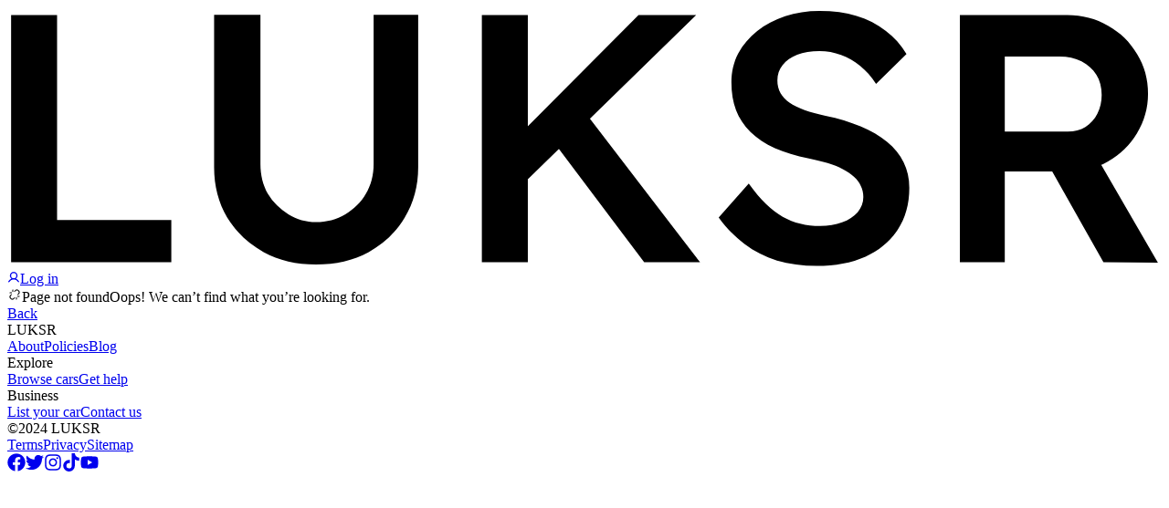

--- FILE ---
content_type: text/html; charset=utf-8
request_url: https://luksr.com/listings/153216
body_size: 7547
content:
<!DOCTYPE html><html lang="en"><head><meta charSet="utf-8"/><meta name="viewport" content="width=device-width"/><title>LUKSR premium car rental marketplace | LUKSR</title><meta name="description" content="Rent your dream car in Dubai, with the lowest rental rates and a swift booking proces, instant confirmation. Your gateway to premium driving experiences in Dubai."/><meta property="og:title" content="LUKSR premium car rental marketplace"/><meta property="og:description" content="Rent your dream car in Dubai, with the lowest rental rates and a swift booking proces, instant confirmation. Your gateway to premium driving experiences in Dubai."/><meta property="og:url" content="https://luksr.com"/><meta property="og:type" content="website"/><meta property="og:image" content="https://d2p1rjga91svvd.cloudfront.net/uploads/3b0198083bef8d432a602e900daafb3465c14cd9.webp"/><meta property="og:image:alt" content="LUKSR premium car rental marketplace"/><meta property="og:image:type" content="image/webp"/><meta property="og:locale" content="en_US"/><link rel="icon" href="/favicon.png"/><link rel="shortcut icon" href="/favicon.png"/><link rel="apple-touch-icon" href="/favicon.png"/><meta name="robots" content="index,follow"/><meta name="theme-color" content="#000000"/><link rel="canonical" href="https://luksr.com/listings/153216"/><meta name="keywords" content=""/><script defer="">
    (function(c,l,a,r,i,t,y){
    c[a]=c[a]||function(){(c[a].q=c[a].q||[]).push(arguments)};
    t=l.createElement(r);t.async=1;t.src="https://www.clarity.ms/tag/"+i;
    y=l.getElementsByTagName(r)[0];y.parentNode.insertBefore(t,y);
    })(window, document, "clarity", "script", "jor0t4aez5");
    </script><meta name="next-head-count" content="20"/><link rel="preload" href="/_next/static/media/2c062342b1fab89d-s.p.woff2" as="font" type="font/woff2" crossorigin="anonymous" data-next-font="size-adjust"/><link rel="preload" href="/_next/static/media/8a46cfca7977140b-s.p.woff2" as="font" type="font/woff2" crossorigin="anonymous" data-next-font="size-adjust"/><link rel="preload" href="/_next/static/media/decf5989f4e7f901-s.p.woff2" as="font" type="font/woff2" crossorigin="anonymous" data-next-font="size-adjust"/><link rel="preload" href="/_next/static/media/2cc74b96cdc9383d-s.p.woff2" as="font" type="font/woff2" crossorigin="anonymous" data-next-font="size-adjust"/><link rel="preload" href="/_next/static/media/c99ef75952aca458-s.p.woff2" as="font" type="font/woff2" crossorigin="anonymous" data-next-font="size-adjust"/><link rel="preload" href="/_next/static/media/7c1535108079abc4-s.p.woff2" as="font" type="font/woff2" crossorigin="anonymous" data-next-font="size-adjust"/><link rel="preload" href="/_next/static/media/cf1f69a0c8aed54d-s.p.woff2" as="font" type="font/woff2" crossorigin="anonymous" data-next-font="size-adjust"/><link rel="preload" href="/_next/static/media/8f91baacbcce7392-s.p.woff2" as="font" type="font/woff2" crossorigin="anonymous" data-next-font="size-adjust"/><link rel="preload" href="/_next/static/media/f0496e21808c976b-s.p.woff2" as="font" type="font/woff2" crossorigin="anonymous" data-next-font="size-adjust"/><link rel="preload" href="/_next/static/media/7108afb8b1381ad1-s.p.woff2" as="font" type="font/woff2" crossorigin="anonymous" data-next-font="size-adjust"/><link rel="preload" href="/_next/static/media/9e82d62334b205f4-s.p.woff2" as="font" type="font/woff2" crossorigin="anonymous" data-next-font="size-adjust"/><link rel="preload" href="/_next/static/media/4c285fdca692ea22-s.p.woff2" as="font" type="font/woff2" crossorigin="anonymous" data-next-font="size-adjust"/><link rel="preload" href="/_next/static/media/eafabf029ad39a43-s.p.woff2" as="font" type="font/woff2" crossorigin="anonymous" data-next-font="size-adjust"/><link rel="preload" href="/_next/static/media/8888a3826f4a3af4-s.p.woff2" as="font" type="font/woff2" crossorigin="anonymous" data-next-font="size-adjust"/><link rel="preload" href="/_next/static/media/0484562807a97172-s.p.woff2" as="font" type="font/woff2" crossorigin="anonymous" data-next-font="size-adjust"/><link rel="preload" href="/_next/static/media/b957ea75a84b6ea7-s.p.woff2" as="font" type="font/woff2" crossorigin="anonymous" data-next-font="size-adjust"/><link rel="preload" href="/_next/static/media/7db6c35d839a711c-s.p.woff2" as="font" type="font/woff2" crossorigin="anonymous" data-next-font="size-adjust"/><link rel="preload" href="/_next/static/media/6245472ced48d3be-s.p.woff2" as="font" type="font/woff2" crossorigin="anonymous" data-next-font="size-adjust"/><link rel="preload" href="/_next/static/css/0087912f835fc6e0.css" as="style"/><link rel="stylesheet" href="/_next/static/css/0087912f835fc6e0.css" data-n-g=""/><link rel="preload" href="/_next/static/css/2eb0c08bfd19e69a.css" as="style"/><link rel="stylesheet" href="/_next/static/css/2eb0c08bfd19e69a.css" data-n-p=""/><noscript data-n-css=""></noscript><script defer="" nomodule="" src="/_next/static/chunks/polyfills-c67a75d1b6f99dc8.js"></script><script src="/_next/static/chunks/webpack-3943ef6084b7cff7.js" defer=""></script><script src="/_next/static/chunks/framework-5666885447fdc3cc.js" defer=""></script><script src="/_next/static/chunks/main-41f64ac6d900b718.js" defer=""></script><script src="/_next/static/chunks/pages/_app-c224be39caf52fa8.js" defer=""></script><script src="/_next/static/chunks/a3ff1dbb-0072370fe5e4f162.js" defer=""></script><script src="/_next/static/chunks/252f366e-ea416d9dfc7b5f71.js" defer=""></script><script src="/_next/static/chunks/1883-6aeaaa466c2cbc97.js" defer=""></script><script src="/_next/static/chunks/8434-7d381ef706b96279.js" defer=""></script><script src="/_next/static/chunks/9081-807d8671f5401d69.js" defer=""></script><script src="/_next/static/chunks/3201-135432f72fecac48.js" defer=""></script><script src="/_next/static/chunks/pages/listings/%5Bid%5D-d4e2d3a99ea30391.js" defer=""></script><script src="/_next/static/mQV7_dwns0dns7L9KVBcx/_buildManifest.js" defer=""></script><script src="/_next/static/mQV7_dwns0dns7L9KVBcx/_ssgManifest.js" defer=""></script><style data-emotion="mantine "></style></head><body><div id="__next"><div class="__className_017dd3"><style data-mantine-styles="true">:root{--mantine-font-family: Poppins, sans-serif;--mantine-font-family-headings: Poppins, sans-serif;--mantine-primary-color-filled: var(--mantine-color-dark-filled);--mantine-primary-color-filled-hover: var(--mantine-color-dark-filled-hover);--mantine-primary-color-light: var(--mantine-color-dark-light);--mantine-primary-color-light-hover: var(--mantine-color-dark-light-hover);--mantine-primary-color-light-color: var(--mantine-color-dark-light-color);--mantine-primary-color-0: var(--mantine-color-dark-0);--mantine-primary-color-1: var(--mantine-color-dark-1);--mantine-primary-color-2: var(--mantine-color-dark-2);--mantine-primary-color-3: var(--mantine-color-dark-3);--mantine-primary-color-4: var(--mantine-color-dark-4);--mantine-primary-color-5: var(--mantine-color-dark-5);--mantine-primary-color-6: var(--mantine-color-dark-6);--mantine-primary-color-7: var(--mantine-color-dark-7);--mantine-primary-color-8: var(--mantine-color-dark-8);--mantine-primary-color-9: var(--mantine-color-dark-9);}:root[data-mantine-color-scheme="dark"]{--mantine-color-anchor: var(--mantine-color-dark-4);}:root[data-mantine-color-scheme="light"]{--mantine-color-anchor: var(--mantine-color-dark-6);}</style><style data-mantine-styles="classes">@media (max-width: 35.99375em) {.mantine-visible-from-xs {display: none !important;}}@media (min-width: 36em) {.mantine-hidden-from-xs {display: none !important;}}@media (max-width: 47.99375em) {.mantine-visible-from-sm {display: none !important;}}@media (min-width: 48em) {.mantine-hidden-from-sm {display: none !important;}}@media (max-width: 61.99375em) {.mantine-visible-from-md {display: none !important;}}@media (min-width: 62em) {.mantine-hidden-from-md {display: none !important;}}@media (max-width: 74.99375em) {.mantine-visible-from-lg {display: none !important;}}@media (min-width: 75em) {.mantine-hidden-from-lg {display: none !important;}}@media (max-width: 87.99375em) {.mantine-visible-from-xl {display: none !important;}}@media (min-width: 88em) {.mantine-hidden-from-xl {display: none !important;}}</style><div class="relative w-full"><div class="w-full flex flex-row justify-between"><div class="w-full flex flex-col justify-start items-center"><div class="z-20 hidden lg:flex relative lg:sticky lg:top-0 w-full min-h-[60px] max-h-[60px] bg-white justify-center items-center box-border border-0 border-b border-solid border-neutral-100"><header class="w-full max-w-[1400px] flex flex-row items-center"><div class="relative box-border px-6 w-full flex flex-row gap-4 justify-between items-center"><div class="basis-3/12"><a href="/search"><div class="relative flex flex-row w-[55px] select-none"><svg class="w-full h-auto fill-black" viewBox="0 0 235 53" xmlns="http://www.w3.org/2000/svg"><path d="M0.768 52V1.6H10.128V43.36H33.384V52H0.768ZM62.8343 52.432C58.8503 52.432 55.2983 51.592 52.1783 49.912C49.0583 48.184 46.5863 45.832 44.7623 42.856C42.9863 39.832 42.0983 36.424 42.0983 32.632V1.528H51.5303V31.984C51.5303 34.24 52.0343 36.256 53.0423 38.032C54.0983 39.76 55.4903 41.152 57.2183 42.208C58.9463 43.264 60.8183 43.792 62.8343 43.792C65.0423 43.792 67.0343 43.264 68.8103 42.208C70.5863 41.152 71.9783 39.76 72.9863 38.032C74.0423 36.256 74.5703 34.24 74.5703 31.984V1.528H83.6423V32.632C83.6423 36.424 82.7303 39.832 80.9062 42.856C79.1302 45.832 76.6823 48.184 73.5623 49.912C70.4423 51.592 66.8663 52.432 62.8343 52.432ZM104.02 36.952L102.58 27.664L128.5 1.6H140.236L104.02 36.952ZM96.6039 52V1.6H105.964V52H96.6039ZM129.652 52L110.572 26.584L117.196 20.896L141.028 52H129.652ZM164.76 52.72C161.832 52.72 159.144 52.36 156.696 51.64C154.248 50.872 152.04 49.744 150.072 48.256C148.104 46.768 146.352 44.968 144.816 42.856L150.936 35.944C153.288 39.208 155.592 41.464 157.848 42.712C160.104 43.96 162.648 44.584 165.48 44.584C167.112 44.584 168.6 44.344 169.944 43.864C171.288 43.336 172.344 42.64 173.112 41.776C173.88 40.864 174.264 39.832 174.264 38.68C174.264 37.864 174.096 37.12 173.76 36.448C173.472 35.728 173.016 35.104 172.392 34.576C171.768 34 171 33.472 170.088 32.992C169.176 32.512 168.144 32.104 166.992 31.768C165.84 31.432 164.568 31.12 163.176 30.832C160.536 30.304 158.232 29.608 156.264 28.744C154.296 27.832 152.64 26.728 151.296 25.432C149.952 24.088 148.968 22.6 148.344 20.968C147.72 19.288 147.408 17.392 147.408 15.28C147.408 13.168 147.864 11.224 148.776 9.448C149.736 7.672 151.032 6.136 152.664 4.84C154.296 3.544 156.192 2.536 158.352 1.816C160.512 1.096 162.84 0.735999 165.336 0.735999C168.168 0.735999 170.688 1.072 172.896 1.744C175.152 2.416 177.12 3.424 178.8 4.768C180.528 6.064 181.944 7.648 183.048 9.52L176.856 15.64C175.896 14.152 174.816 12.928 173.616 11.968C172.416 10.96 171.12 10.216 169.728 9.736C168.336 9.208 166.872 8.944 165.336 8.944C163.608 8.944 162.096 9.184 160.8 9.664C159.552 10.144 158.568 10.84 157.848 11.752C157.128 12.616 156.768 13.672 156.768 14.92C156.768 15.88 156.984 16.744 157.416 17.512C157.848 18.232 158.448 18.88 159.216 19.456C160.032 20.032 161.064 20.536 162.312 20.968C163.56 21.4 164.976 21.784 166.56 22.12C169.2 22.648 171.576 23.368 173.688 24.28C175.8 25.144 177.6 26.2 179.088 27.448C180.576 28.648 181.704 30.04 182.472 31.624C183.24 33.16 183.624 34.888 183.624 36.808C183.624 40.12 182.832 42.976 181.248 45.376C179.712 47.728 177.528 49.552 174.696 50.848C171.864 52.096 168.552 52.72 164.76 52.72ZM193.916 52V1.6H215.804C218.828 1.6 221.588 2.32 224.084 3.76C226.58 5.152 228.548 7.072 229.988 9.52C231.476 11.92 232.22 14.632 232.22 17.656C232.22 20.536 231.476 23.2 229.988 25.648C228.548 28.048 226.58 29.968 224.084 31.408C221.636 32.8 218.876 33.496 215.804 33.496H203.06V52H193.916ZM223.148 52L210.332 29.248L219.98 27.448L234.236 52.072L223.148 52ZM203.06 25.36H215.876C217.268 25.36 218.468 25.048 219.476 24.424C220.532 23.752 221.348 22.84 221.924 21.688C222.5 20.536 222.788 19.264 222.788 17.872C222.788 16.288 222.428 14.92 221.708 13.768C220.988 12.616 219.98 11.704 218.684 11.032C217.388 10.36 215.9 10.024 214.22 10.024H203.06V25.36Z"></path></svg></div></a></div><div class="basis-3/12 flex flex-row justify-end gap-8"><div class="flex flex-row gap-4"><a href="/signin?redirect=/listings/153216" class="whitespace-pre&quot; button button-secondary bg-secondary text-black hover:bg-secondary-dark button-sm !rounded-full"><svg stroke="currentColor" fill="currentColor" stroke-width="0" viewBox="0 0 256 256" class="min-w-[14px]" height="14" width="14" xmlns="http://www.w3.org/2000/svg"><path d="M234.38,210a123.36,123.36,0,0,0-60.78-53.23,76,76,0,1,0-91.2,0A123.36,123.36,0,0,0,21.62,210a12,12,0,1,0,20.77,12c18.12-31.32,50.12-50,85.61-50s67.49,18.69,85.61,50a12,12,0,0,0,20.77-12ZM76,96a52,52,0,1,1,52,52A52.06,52.06,0,0,1,76,96Z"></path></svg>Log in</a></div></div></div></header></div><main class="z-10 w-full max-w-[1120px] h-auto min-h-[50vh] flex flex-col pb-24 desktop:pb-0"><div class="relative w-full box-border px-6"><div class="w-full flex flex-col justify-center items-center py-20 bg-white text-black"><div class="w-full max-w-[480px] h-auto flex justify-center items-center"><div class="flex flex-col gap-4 justify-center items-center"><div class="flex flex-col gap-4 justify-center items-center leading-none"><span class="text-8xl font-black"><svg stroke="currentColor" fill="currentColor" stroke-width="0" viewBox="0 0 256 256" height="1em" width="1em" xmlns="http://www.w3.org/2000/svg"><path d="M190.63,65.37a32,32,0,0,0-45.19-.06L133.79,77.52a8,8,0,0,1-11.58-11l11.72-12.29a1.59,1.59,0,0,1,.13-.13,48,48,0,0,1,67.88,67.88,1.59,1.59,0,0,1-.13.13l-12.29,11.72a8,8,0,0,1-11-11.58l12.21-11.65A32,32,0,0,0,190.63,65.37ZM122.21,178.48l-11.65,12.21a32,32,0,0,1-45.25-45.25l12.21-11.65a8,8,0,0,0-11-11.58L54.19,133.93a1.59,1.59,0,0,0-.13.13,48,48,0,0,0,67.88,67.88,1.59,1.59,0,0,0,.13-.13l11.72-12.29a8,8,0,1,0-11.58-11ZM208,152H184a8,8,0,0,0,0,16h24a8,8,0,0,0,0-16ZM48,104H72a8,8,0,0,0,0-16H48a8,8,0,0,0,0,16Zm112,72a8,8,0,0,0-8,8v24a8,8,0,0,0,16,0V184A8,8,0,0,0,160,176ZM96,80a8,8,0,0,0,8-8V48a8,8,0,0,0-16,0V72A8,8,0,0,0,96,80Z"></path></svg></span><span class="text-black font-semibold text-2xl">Page not found</span><span class="text-black text-base">Oops! We can’t find what you’re looking for.</span></div><div class="mt-6"><a href="/search" class="whitespace-pre&quot; button button-secondary bg-secondary text-black hover:bg-secondary-dark button-base">Back</a></div></div></div></div></div></main><div class="hidden w-full flex-col lg:flex"><footer class="w-full flex justify-center bg-neutral-100 text-black box-border py-12 border-0 border-t border-solid border-neutral-100"><div class="relative w-full box-border px-6 max-w-xl"><div class="w-full"><div class="w-full h-auto grid gap-6 !gap-10 grid-cols-1 md:grid-cols-3 lg:grid-cols-3"><div><span class="font-semibold text-base">LUKSR</span><div class="mt-6 flex flex-col gap-2 text-sm font-medium"><a href="/help/2885">About</a><a href="/policies">Policies</a><a href="/blog">Blog</a></div></div><div><span class="font-semibold text-base">Explore</span><div class="mt-6 flex flex-col gap-2 text-sm font-medium"><a href="/search">Browse cars</a><a href="/support">Get help</a></div></div><div><span class="font-semibold text-base">Business</span><div class="mt-6 flex flex-col gap-2 text-sm font-medium"><a href="/help/2884">List your car</a><a href="/support">Contact us</a></div></div></div></div><div class="mt-16 desktop:mt-24 w-full flex flex-col-reverse lg:flex-row gap-20 desktop:gap-6 justify-between"><div class="flex flex-row justify-start items-center text-sm gap-8 font-medium"><span>©2024 LUKSR</span><div class="flex gap-6"><a href="/policies/terms" class="hover:underline">Terms</a><a href="/policies/privacy" class="hover:underline">Privacy</a><a href="/sitemap.xml" target="_blank" class="hover:underline">Sitemap</a></div></div><div class="flex gap-4"><a href="https://www.facebook.com/luksr.dxb" target="_blank" class="transition-all aspect-square flex justify-center items-center rounded"><svg stroke="currentColor" fill="currentColor" stroke-width="0" viewBox="0 0 512 512" height="20" width="20" xmlns="http://www.w3.org/2000/svg"><path d="M504 256C504 119 393 8 256 8S8 119 8 256c0 123.78 90.69 226.38 209.25 245V327.69h-63V256h63v-54.64c0-62.15 37-96.48 93.67-96.48 27.14 0 55.52 4.84 55.52 4.84v61h-31.28c-30.8 0-40.41 19.12-40.41 38.73V256h68.78l-11 71.69h-57.78V501C413.31 482.38 504 379.78 504 256z"></path></svg></a><a href="https://twitter.com/luksr_uae" target="_blank" class="transition-all aspect-square flex justify-center items-center rounded"><svg stroke="currentColor" fill="currentColor" stroke-width="0" viewBox="0 0 512 512" height="20" width="20" xmlns="http://www.w3.org/2000/svg"><path d="M459.37 151.716c.325 4.548.325 9.097.325 13.645 0 138.72-105.583 298.558-298.558 298.558-59.452 0-114.68-17.219-161.137-47.106 8.447.974 16.568 1.299 25.34 1.299 49.055 0 94.213-16.568 130.274-44.832-46.132-.975-84.792-31.188-98.112-72.772 6.498.974 12.995 1.624 19.818 1.624 9.421 0 18.843-1.3 27.614-3.573-48.081-9.747-84.143-51.98-84.143-102.985v-1.299c13.969 7.797 30.214 12.67 47.431 13.319-28.264-18.843-46.781-51.005-46.781-87.391 0-19.492 5.197-37.36 14.294-52.954 51.655 63.675 129.3 105.258 216.365 109.807-1.624-7.797-2.599-15.918-2.599-24.04 0-57.828 46.782-104.934 104.934-104.934 30.213 0 57.502 12.67 76.67 33.137 23.715-4.548 46.456-13.32 66.599-25.34-7.798 24.366-24.366 44.833-46.132 57.827 21.117-2.273 41.584-8.122 60.426-16.243-14.292 20.791-32.161 39.308-52.628 54.253z"></path></svg></a><a href="https://instagram.com/luksr.dxb" target="_blank" class="transition-all aspect-square flex justify-center items-center rounded"><svg stroke="currentColor" fill="currentColor" stroke-width="0" viewBox="0 0 448 512" height="20" width="20" xmlns="http://www.w3.org/2000/svg"><path d="M224.1 141c-63.6 0-114.9 51.3-114.9 114.9s51.3 114.9 114.9 114.9S339 319.5 339 255.9 287.7 141 224.1 141zm0 189.6c-41.1 0-74.7-33.5-74.7-74.7s33.5-74.7 74.7-74.7 74.7 33.5 74.7 74.7-33.6 74.7-74.7 74.7zm146.4-194.3c0 14.9-12 26.8-26.8 26.8-14.9 0-26.8-12-26.8-26.8s12-26.8 26.8-26.8 26.8 12 26.8 26.8zm76.1 27.2c-1.7-35.9-9.9-67.7-36.2-93.9-26.2-26.2-58-34.4-93.9-36.2-37-2.1-147.9-2.1-184.9 0-35.8 1.7-67.6 9.9-93.9 36.1s-34.4 58-36.2 93.9c-2.1 37-2.1 147.9 0 184.9 1.7 35.9 9.9 67.7 36.2 93.9s58 34.4 93.9 36.2c37 2.1 147.9 2.1 184.9 0 35.9-1.7 67.7-9.9 93.9-36.2 26.2-26.2 34.4-58 36.2-93.9 2.1-37 2.1-147.8 0-184.8zM398.8 388c-7.8 19.6-22.9 34.7-42.6 42.6-29.5 11.7-99.5 9-132.1 9s-102.7 2.6-132.1-9c-19.6-7.8-34.7-22.9-42.6-42.6-11.7-29.5-9-99.5-9-132.1s-2.6-102.7 9-132.1c7.8-19.6 22.9-34.7 42.6-42.6 29.5-11.7 99.5-9 132.1-9s102.7-2.6 132.1 9c19.6 7.8 34.7 22.9 42.6 42.6 11.7 29.5 9 99.5 9 132.1s2.7 102.7-9 132.1z"></path></svg></a><a href="https://www.tiktok.com/@luksr.dxb" target="_blank" class="transition-all aspect-square flex justify-center items-center rounded"><svg stroke="currentColor" fill="currentColor" stroke-width="0" viewBox="0 0 448 512" height="20" width="20" xmlns="http://www.w3.org/2000/svg"><path d="M448,209.91a210.06,210.06,0,0,1-122.77-39.25V349.38A162.55,162.55,0,1,1,185,188.31V278.2a74.62,74.62,0,1,0,52.23,71.18V0l88,0a121.18,121.18,0,0,0,1.86,22.17h0A122.18,122.18,0,0,0,381,102.39a121.43,121.43,0,0,0,67,20.14Z"></path></svg></a><a href="https://www.youtube.com/@luksr." target="_blank" class="transition-all aspect-square flex justify-center items-center rounded"><svg stroke="currentColor" fill="currentColor" stroke-width="0" viewBox="0 0 576 512" height="20" width="20" xmlns="http://www.w3.org/2000/svg"><path d="M549.655 124.083c-6.281-23.65-24.787-42.276-48.284-48.597C458.781 64 288 64 288 64S117.22 64 74.629 75.486c-23.497 6.322-42.003 24.947-48.284 48.597-11.412 42.867-11.412 132.305-11.412 132.305s0 89.438 11.412 132.305c6.281 23.65 24.787 41.5 48.284 47.821C117.22 448 288 448 288 448s170.78 0 213.371-11.486c23.497-6.321 42.003-24.171 48.284-47.821 11.412-42.867 11.412-132.305 11.412-132.305s0-89.438-11.412-132.305zm-317.51 213.508V175.185l142.739 81.205-142.739 81.201z"></path></svg></a></div></div></div></footer></div></div></div></div><noscript><iframe src="https://www.googletagmanager.com/ns.html?id=GTM-MXLKFTL7" height="0" width="0" style="display:none;visibility:hidden"></iframe></noscript></div></div><script id="__NEXT_DATA__" type="application/json">{"props":{"pageProps":{"user":null,"query":{"id":"153216"},"data":{"listing":null,"selection":{"listingId":153216,"selection":[{"id":153446,"title":"BMW XM","price":1800,"currency":"AED","thumbnail":"https://d2p1rjga91svvd.cloudfront.net/uploads/c8bf67f259a4f0a3b34cac56bfbb0c96b947cfa6_thumbnail.webp","images":["https://d2p1rjga91svvd.cloudfront.net/uploads/c8bf67f259a4f0a3b34cac56bfbb0c96b947cfa6_thumbnail.webp","https://d2p1rjga91svvd.cloudfront.net/uploads/bcaf817c63c660397b6909341caf8013deb71de0_thumbnail.webp","https://d2p1rjga91svvd.cloudfront.net/uploads/ffbbe6cc5972a80a452f582cd2f0031772b7cdae_thumbnail.webp","https://d2p1rjga91svvd.cloudfront.net/uploads/912a3e619753ff68b85be7250ba65f9c78422a94_thumbnail.webp","https://d2p1rjga91svvd.cloudfront.net/uploads/33f7b92996df28224720ebb36361fa1017f73b09_thumbnail.webp","https://d2p1rjga91svvd.cloudfront.net/uploads/dead787dcf652c5cf2c4c266962012f7854adfd6_thumbnail.webp","https://d2p1rjga91svvd.cloudfront.net/uploads/2f877362aaa8273df0c05faff2075574d3758d57_thumbnail.webp","https://d2p1rjga91svvd.cloudfront.net/uploads/7a5078c4da6369715c06f5df874bcb1dc987c6e6_thumbnail.webp","https://d2p1rjga91svvd.cloudfront.net/uploads/5c1dd233154cbf9efae7f1197a64aee47ae1c3cd_thumbnail.webp","https://d2p1rjga91svvd.cloudfront.net/uploads/7b5856db1344c9aec06104ebb036110b0f10b88c_thumbnail.webp"],"specs":{"year":"2023","horsePower":"644","seats":"5"},"isVerified":true},{"id":153394,"title":"Mercedes SL63 AMG","price":2800,"currency":"AED","thumbnail":"https://d2p1rjga91svvd.cloudfront.net/uploads/02fc7fb551028106ace8864a2fb19ed7c433f7a3_thumbnail.webp","images":["https://d2p1rjga91svvd.cloudfront.net/uploads/02fc7fb551028106ace8864a2fb19ed7c433f7a3_thumbnail.webp","https://d2p1rjga91svvd.cloudfront.net/uploads/9c1552405e4c00ae57b28d4244f8b769e55abb65_thumbnail.webp","https://d2p1rjga91svvd.cloudfront.net/uploads/72ee9f15355a2cc70785250e602b1df09468a129_thumbnail.webp","https://d2p1rjga91svvd.cloudfront.net/uploads/bbbbadc21e54139f7593ba48209c819c70d36049_thumbnail.webp","https://d2p1rjga91svvd.cloudfront.net/uploads/eab7ee12e5bd39a6b2c79a9f38fee987b4a8d46b_thumbnail.webp","https://d2p1rjga91svvd.cloudfront.net/uploads/2c4acfcafc70cc27db5f6f0479784ed72a203bb3_thumbnail.webp"],"specs":{"year":"2023","horsePower":"585","seats":"2"},"isVerified":true},{"id":153412,"title":"Porsche 911 Turbo S","price":2800,"currency":"AED","thumbnail":"https://d2p1rjga91svvd.cloudfront.net/uploads/98e5203eaa902a4e5383093e0e67175c709929c2_thumbnail.webp","images":["https://d2p1rjga91svvd.cloudfront.net/uploads/98e5203eaa902a4e5383093e0e67175c709929c2_thumbnail.webp","https://d2p1rjga91svvd.cloudfront.net/uploads/886117f694b95ee60424f44f2de49eeec12d5071_thumbnail.webp","https://d2p1rjga91svvd.cloudfront.net/uploads/cceb40097193bd982c3774e9b1385cc3e22c8354_thumbnail.webp","https://d2p1rjga91svvd.cloudfront.net/uploads/bffdb4c0da3ed3a12ecca7b3ceb81519653e704a_thumbnail.webp","https://d2p1rjga91svvd.cloudfront.net/uploads/6f99e27fc28803f1579d58bef15b4b2069f3ab85_thumbnail.webp","https://d2p1rjga91svvd.cloudfront.net/uploads/6876c35292e7851853a28b66f1fb649668af2598_thumbnail.webp","https://d2p1rjga91svvd.cloudfront.net/uploads/4020d73cc6304778600a5b5c7dcb69f76b8a0a03_thumbnail.webp","https://d2p1rjga91svvd.cloudfront.net/uploads/b48a95a9a5d4a49fc318de4ceef5464ce5f2aac9_thumbnail.webp","https://d2p1rjga91svvd.cloudfront.net/uploads/4b5e89430b12bc355d035bde1180848c77945389_thumbnail.webp"],"specs":{"year":"2023","horsePower":"650","seats":"2"},"isVerified":true},{"id":153251,"title":"LAMBORGHINI HURACAN EVO SPIDER","price":3500,"currency":"AED","thumbnail":"https://d2p1rjga91svvd.cloudfront.net/uploads/52c4bc13167ca431cd6fcb9119abebf753fd2858_thumbnail.webp","images":["https://d2p1rjga91svvd.cloudfront.net/uploads/52c4bc13167ca431cd6fcb9119abebf753fd2858_thumbnail.webp","https://d2p1rjga91svvd.cloudfront.net/uploads/f47f4fb2a456302e65b446dd692f29e12e59ff0d_thumbnail.webp","https://d2p1rjga91svvd.cloudfront.net/uploads/eeb4c5c5124f6553f820ae3e7109366d6a89128e_thumbnail.webp","https://d2p1rjga91svvd.cloudfront.net/uploads/5cc884d67ed499649856c9660f0784c2f2a71f21_thumbnail.webp","https://d2p1rjga91svvd.cloudfront.net/uploads/ee4e5d18291527e0d64b0024d09de5a147368742_thumbnail.webp","https://d2p1rjga91svvd.cloudfront.net/uploads/3d050f4e7725f6994ab82fbe9756bcbc44e93e33_thumbnail.webp","https://d2p1rjga91svvd.cloudfront.net/uploads/21fca60a0c651158e546f9762d4ceaa309c1bd93_thumbnail.webp","https://d2p1rjga91svvd.cloudfront.net/uploads/7c047a84fca14ca83cca8cbb5407136cdc34a3ce_thumbnail.webp"],"specs":{"year":"2023","horsePower":"640","seats":"2"},"isVerified":true},{"id":153417,"title":"McLaren 720S","price":3700,"currency":"AED","thumbnail":"https://d2p1rjga91svvd.cloudfront.net/uploads/e7572257a7c1b6f110643241501c62a052656f9e_thumbnail.webp","images":["https://d2p1rjga91svvd.cloudfront.net/uploads/e7572257a7c1b6f110643241501c62a052656f9e_thumbnail.webp","https://d2p1rjga91svvd.cloudfront.net/uploads/dfcda1b5de350a9fa3c5294de16f63a38b0da2b6_thumbnail.webp","https://d2p1rjga91svvd.cloudfront.net/uploads/2dccae5f65a0e473e55ee59f56673deced573670_thumbnail.webp","https://d2p1rjga91svvd.cloudfront.net/uploads/9be99ae2045bf9f296fa9e65ccc0b0093eed77e0_thumbnail.webp","https://d2p1rjga91svvd.cloudfront.net/uploads/5ef3a93578b15fe2c7f03c8912343bb913d83274_thumbnail.webp","https://d2p1rjga91svvd.cloudfront.net/uploads/8f8f7116f66732be7a69d5c91b26156617027ef6_thumbnail.webp","https://d2p1rjga91svvd.cloudfront.net/uploads/fe8be47e9f8620c87d7f02493e4944b87df087d4_thumbnail.webp"],"specs":{"year":"2023","horsePower":"720","seats":"2"},"isVerified":true}]}},"metadata":null},"__N_SSP":true},"page":"/listings/[id]","query":{"id":"153216"},"buildId":"mQV7_dwns0dns7L9KVBcx","isFallback":false,"isExperimentalCompile":true,"gssp":true,"scriptLoader":[]}</script></body></html>